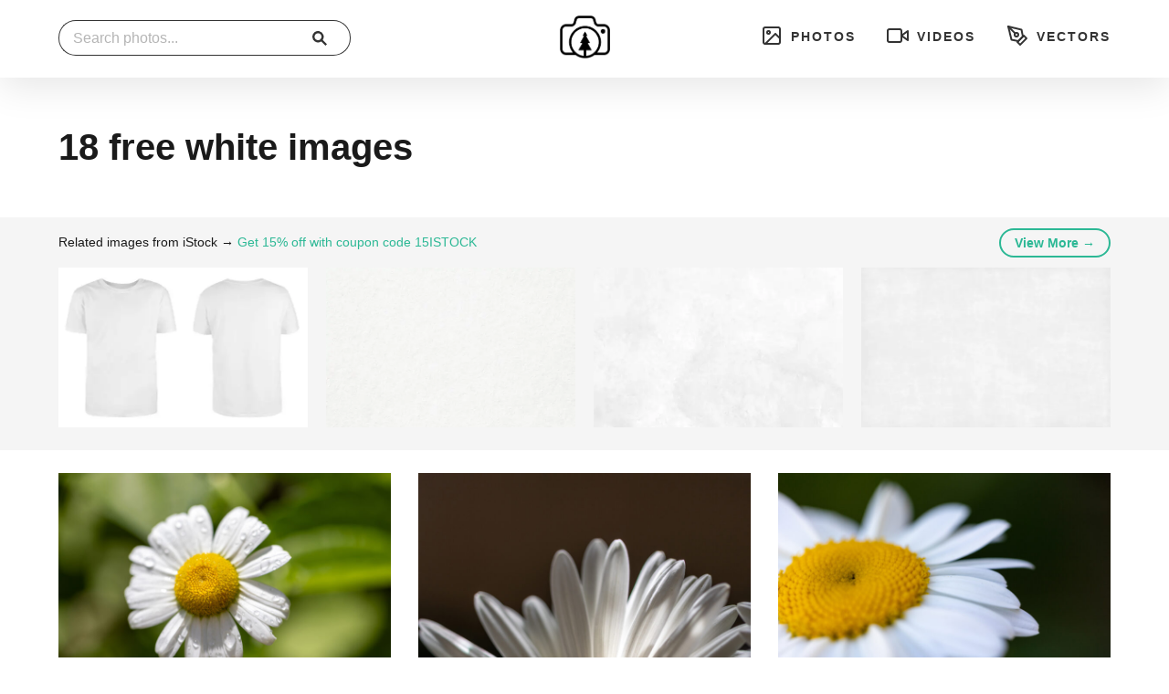

--- FILE ---
content_type: text/html; charset=UTF-8
request_url: https://freenaturestock.com/category/white/
body_size: 6161
content:
<!doctype html>
<html lang="en-US">
	<head>

		<meta charset="UTF-8">
		<meta http-equiv="X-UA-Compatible" content="IE=edge">
		<meta name="viewport" content="width=device-width, initial-scale=1">

					<meta name="description" content="Browse and download hundreds of free white stock photos and videos on Free Nature Stock.">
		
		<meta property="og:title" content="Free Nature Stock">
		<meta property="og:description" content="The best free nature stock photos, videos, and vectors.">
		<meta property="og:image" content="https://freenaturestock.com/wp-content/uploads/cropped-avatar-free-nature-stock.jpg">
		<meta property="og:url" content="https://freenaturestock.com/">
		<meta name="twitter:card" content="summary_large_image">

					<script type="application/ld+json">
				{
					"@context": "http://schema.org/",
					"@type": "WebSite",
					"name": "Free Nature Stock",
					"url": "https://freenaturestock.com/",
					"potentialAction": {
						"@type": "SearchAction",
						"target": "https://freenaturestock.com/?s={search_term_string}",
						"query-input": "required name=search_term_string"
					}
				}
			</script>
		
		<link rel="profile" href="https://gmpg.org/xfn/11">

		<!-- Fullres Analytics -->
		<script>
			(function(){
				var fullres = document.createElement('script');
				fullres.async = true;
				fullres.src = 'https://t.fullres.net/freenaturestock.js?'+(new Date()-new Date()%43200000);
				document.head.appendChild(fullres);
			})();
		</script>

		<!-- Titles -->
				
		<title>Best free white stock photos &#8211; Free Nature Stock</title>
<meta name='robots' content='max-image-preview:large' />
	<style>img:is([sizes="auto" i], [sizes^="auto," i]) { contain-intrinsic-size: 3000px 1500px }</style>
	<link rel="alternate" type="application/rss+xml" title="Free Nature Stock &raquo; white Category Feed" href="https://freenaturestock.com/category/white/feed/" />
<link rel='stylesheet' id='wp-block-library-css' href='https://freenaturestock.com/wp-includes/css/dist/block-library/style.min.css?ver=6.8.3' type='text/css' media='all' />
<style id='classic-theme-styles-inline-css' type='text/css'>
/*! This file is auto-generated */
.wp-block-button__link{color:#fff;background-color:#32373c;border-radius:9999px;box-shadow:none;text-decoration:none;padding:calc(.667em + 2px) calc(1.333em + 2px);font-size:1.125em}.wp-block-file__button{background:#32373c;color:#fff;text-decoration:none}
</style>
<style id='global-styles-inline-css' type='text/css'>
:root{--wp--preset--aspect-ratio--square: 1;--wp--preset--aspect-ratio--4-3: 4/3;--wp--preset--aspect-ratio--3-4: 3/4;--wp--preset--aspect-ratio--3-2: 3/2;--wp--preset--aspect-ratio--2-3: 2/3;--wp--preset--aspect-ratio--16-9: 16/9;--wp--preset--aspect-ratio--9-16: 9/16;--wp--preset--color--black: #000000;--wp--preset--color--cyan-bluish-gray: #abb8c3;--wp--preset--color--white: #ffffff;--wp--preset--color--pale-pink: #f78da7;--wp--preset--color--vivid-red: #cf2e2e;--wp--preset--color--luminous-vivid-orange: #ff6900;--wp--preset--color--luminous-vivid-amber: #fcb900;--wp--preset--color--light-green-cyan: #7bdcb5;--wp--preset--color--vivid-green-cyan: #00d084;--wp--preset--color--pale-cyan-blue: #8ed1fc;--wp--preset--color--vivid-cyan-blue: #0693e3;--wp--preset--color--vivid-purple: #9b51e0;--wp--preset--gradient--vivid-cyan-blue-to-vivid-purple: linear-gradient(135deg,rgba(6,147,227,1) 0%,rgb(155,81,224) 100%);--wp--preset--gradient--light-green-cyan-to-vivid-green-cyan: linear-gradient(135deg,rgb(122,220,180) 0%,rgb(0,208,130) 100%);--wp--preset--gradient--luminous-vivid-amber-to-luminous-vivid-orange: linear-gradient(135deg,rgba(252,185,0,1) 0%,rgba(255,105,0,1) 100%);--wp--preset--gradient--luminous-vivid-orange-to-vivid-red: linear-gradient(135deg,rgba(255,105,0,1) 0%,rgb(207,46,46) 100%);--wp--preset--gradient--very-light-gray-to-cyan-bluish-gray: linear-gradient(135deg,rgb(238,238,238) 0%,rgb(169,184,195) 100%);--wp--preset--gradient--cool-to-warm-spectrum: linear-gradient(135deg,rgb(74,234,220) 0%,rgb(151,120,209) 20%,rgb(207,42,186) 40%,rgb(238,44,130) 60%,rgb(251,105,98) 80%,rgb(254,248,76) 100%);--wp--preset--gradient--blush-light-purple: linear-gradient(135deg,rgb(255,206,236) 0%,rgb(152,150,240) 100%);--wp--preset--gradient--blush-bordeaux: linear-gradient(135deg,rgb(254,205,165) 0%,rgb(254,45,45) 50%,rgb(107,0,62) 100%);--wp--preset--gradient--luminous-dusk: linear-gradient(135deg,rgb(255,203,112) 0%,rgb(199,81,192) 50%,rgb(65,88,208) 100%);--wp--preset--gradient--pale-ocean: linear-gradient(135deg,rgb(255,245,203) 0%,rgb(182,227,212) 50%,rgb(51,167,181) 100%);--wp--preset--gradient--electric-grass: linear-gradient(135deg,rgb(202,248,128) 0%,rgb(113,206,126) 100%);--wp--preset--gradient--midnight: linear-gradient(135deg,rgb(2,3,129) 0%,rgb(40,116,252) 100%);--wp--preset--font-size--small: 13px;--wp--preset--font-size--medium: 20px;--wp--preset--font-size--large: 36px;--wp--preset--font-size--x-large: 42px;--wp--preset--spacing--20: 0.44rem;--wp--preset--spacing--30: 0.67rem;--wp--preset--spacing--40: 1rem;--wp--preset--spacing--50: 1.5rem;--wp--preset--spacing--60: 2.25rem;--wp--preset--spacing--70: 3.38rem;--wp--preset--spacing--80: 5.06rem;--wp--preset--shadow--natural: 6px 6px 9px rgba(0, 0, 0, 0.2);--wp--preset--shadow--deep: 12px 12px 50px rgba(0, 0, 0, 0.4);--wp--preset--shadow--sharp: 6px 6px 0px rgba(0, 0, 0, 0.2);--wp--preset--shadow--outlined: 6px 6px 0px -3px rgba(255, 255, 255, 1), 6px 6px rgba(0, 0, 0, 1);--wp--preset--shadow--crisp: 6px 6px 0px rgba(0, 0, 0, 1);}:where(.is-layout-flex){gap: 0.5em;}:where(.is-layout-grid){gap: 0.5em;}body .is-layout-flex{display: flex;}.is-layout-flex{flex-wrap: wrap;align-items: center;}.is-layout-flex > :is(*, div){margin: 0;}body .is-layout-grid{display: grid;}.is-layout-grid > :is(*, div){margin: 0;}:where(.wp-block-columns.is-layout-flex){gap: 2em;}:where(.wp-block-columns.is-layout-grid){gap: 2em;}:where(.wp-block-post-template.is-layout-flex){gap: 1.25em;}:where(.wp-block-post-template.is-layout-grid){gap: 1.25em;}.has-black-color{color: var(--wp--preset--color--black) !important;}.has-cyan-bluish-gray-color{color: var(--wp--preset--color--cyan-bluish-gray) !important;}.has-white-color{color: var(--wp--preset--color--white) !important;}.has-pale-pink-color{color: var(--wp--preset--color--pale-pink) !important;}.has-vivid-red-color{color: var(--wp--preset--color--vivid-red) !important;}.has-luminous-vivid-orange-color{color: var(--wp--preset--color--luminous-vivid-orange) !important;}.has-luminous-vivid-amber-color{color: var(--wp--preset--color--luminous-vivid-amber) !important;}.has-light-green-cyan-color{color: var(--wp--preset--color--light-green-cyan) !important;}.has-vivid-green-cyan-color{color: var(--wp--preset--color--vivid-green-cyan) !important;}.has-pale-cyan-blue-color{color: var(--wp--preset--color--pale-cyan-blue) !important;}.has-vivid-cyan-blue-color{color: var(--wp--preset--color--vivid-cyan-blue) !important;}.has-vivid-purple-color{color: var(--wp--preset--color--vivid-purple) !important;}.has-black-background-color{background-color: var(--wp--preset--color--black) !important;}.has-cyan-bluish-gray-background-color{background-color: var(--wp--preset--color--cyan-bluish-gray) !important;}.has-white-background-color{background-color: var(--wp--preset--color--white) !important;}.has-pale-pink-background-color{background-color: var(--wp--preset--color--pale-pink) !important;}.has-vivid-red-background-color{background-color: var(--wp--preset--color--vivid-red) !important;}.has-luminous-vivid-orange-background-color{background-color: var(--wp--preset--color--luminous-vivid-orange) !important;}.has-luminous-vivid-amber-background-color{background-color: var(--wp--preset--color--luminous-vivid-amber) !important;}.has-light-green-cyan-background-color{background-color: var(--wp--preset--color--light-green-cyan) !important;}.has-vivid-green-cyan-background-color{background-color: var(--wp--preset--color--vivid-green-cyan) !important;}.has-pale-cyan-blue-background-color{background-color: var(--wp--preset--color--pale-cyan-blue) !important;}.has-vivid-cyan-blue-background-color{background-color: var(--wp--preset--color--vivid-cyan-blue) !important;}.has-vivid-purple-background-color{background-color: var(--wp--preset--color--vivid-purple) !important;}.has-black-border-color{border-color: var(--wp--preset--color--black) !important;}.has-cyan-bluish-gray-border-color{border-color: var(--wp--preset--color--cyan-bluish-gray) !important;}.has-white-border-color{border-color: var(--wp--preset--color--white) !important;}.has-pale-pink-border-color{border-color: var(--wp--preset--color--pale-pink) !important;}.has-vivid-red-border-color{border-color: var(--wp--preset--color--vivid-red) !important;}.has-luminous-vivid-orange-border-color{border-color: var(--wp--preset--color--luminous-vivid-orange) !important;}.has-luminous-vivid-amber-border-color{border-color: var(--wp--preset--color--luminous-vivid-amber) !important;}.has-light-green-cyan-border-color{border-color: var(--wp--preset--color--light-green-cyan) !important;}.has-vivid-green-cyan-border-color{border-color: var(--wp--preset--color--vivid-green-cyan) !important;}.has-pale-cyan-blue-border-color{border-color: var(--wp--preset--color--pale-cyan-blue) !important;}.has-vivid-cyan-blue-border-color{border-color: var(--wp--preset--color--vivid-cyan-blue) !important;}.has-vivid-purple-border-color{border-color: var(--wp--preset--color--vivid-purple) !important;}.has-vivid-cyan-blue-to-vivid-purple-gradient-background{background: var(--wp--preset--gradient--vivid-cyan-blue-to-vivid-purple) !important;}.has-light-green-cyan-to-vivid-green-cyan-gradient-background{background: var(--wp--preset--gradient--light-green-cyan-to-vivid-green-cyan) !important;}.has-luminous-vivid-amber-to-luminous-vivid-orange-gradient-background{background: var(--wp--preset--gradient--luminous-vivid-amber-to-luminous-vivid-orange) !important;}.has-luminous-vivid-orange-to-vivid-red-gradient-background{background: var(--wp--preset--gradient--luminous-vivid-orange-to-vivid-red) !important;}.has-very-light-gray-to-cyan-bluish-gray-gradient-background{background: var(--wp--preset--gradient--very-light-gray-to-cyan-bluish-gray) !important;}.has-cool-to-warm-spectrum-gradient-background{background: var(--wp--preset--gradient--cool-to-warm-spectrum) !important;}.has-blush-light-purple-gradient-background{background: var(--wp--preset--gradient--blush-light-purple) !important;}.has-blush-bordeaux-gradient-background{background: var(--wp--preset--gradient--blush-bordeaux) !important;}.has-luminous-dusk-gradient-background{background: var(--wp--preset--gradient--luminous-dusk) !important;}.has-pale-ocean-gradient-background{background: var(--wp--preset--gradient--pale-ocean) !important;}.has-electric-grass-gradient-background{background: var(--wp--preset--gradient--electric-grass) !important;}.has-midnight-gradient-background{background: var(--wp--preset--gradient--midnight) !important;}.has-small-font-size{font-size: var(--wp--preset--font-size--small) !important;}.has-medium-font-size{font-size: var(--wp--preset--font-size--medium) !important;}.has-large-font-size{font-size: var(--wp--preset--font-size--large) !important;}.has-x-large-font-size{font-size: var(--wp--preset--font-size--x-large) !important;}
:where(.wp-block-post-template.is-layout-flex){gap: 1.25em;}:where(.wp-block-post-template.is-layout-grid){gap: 1.25em;}
:where(.wp-block-columns.is-layout-flex){gap: 2em;}:where(.wp-block-columns.is-layout-grid){gap: 2em;}
:root :where(.wp-block-pullquote){font-size: 1.5em;line-height: 1.6;}
</style>
<link rel='stylesheet' id='freenaturestock-style-css' href='https://freenaturestock.com/wp-content/themes/freenaturestock/style.css?ver=1.0.1' type='text/css' media='all' />
<script type="text/javascript" src="https://freenaturestock.com/wp-includes/js/jquery/jquery.min.js?ver=3.7.1" id="jquery-core-js"></script>
<script type="text/javascript" src="https://freenaturestock.com/wp-includes/js/jquery/jquery-migrate.min.js?ver=3.4.1" id="jquery-migrate-js"></script>
<link rel="https://api.w.org/" href="https://freenaturestock.com/wp-json/" /><link rel="alternate" title="JSON" type="application/json" href="https://freenaturestock.com/wp-json/wp/v2/categories/246" /><link rel="EditURI" type="application/rsd+xml" title="RSD" href="https://freenaturestock.com/xmlrpc.php?rsd" />

<style type="text/css">.recentcomments a{display:inline !important;padding:0 !important;margin:0 !important;}</style><link rel="icon" href="https://freenaturestock.com/wp-content/uploads/cropped-avatar-free-nature-stock-32x32.jpg" sizes="32x32" />
<link rel="icon" href="https://freenaturestock.com/wp-content/uploads/cropped-avatar-free-nature-stock-192x192.jpg" sizes="192x192" />
<link rel="apple-touch-icon" href="https://freenaturestock.com/wp-content/uploads/cropped-avatar-free-nature-stock-180x180.jpg" />
<meta name="msapplication-TileImage" content="https://freenaturestock.com/wp-content/uploads/cropped-avatar-free-nature-stock-270x270.jpg" />
		<style type="text/css" id="wp-custom-css">
			.category-panorama .photo-large img {
	width: 100%;
	height: auto;
}		</style>
		
	</head>

		<body id="interior" class="archive category category-white category-246 wp-theme-freenaturestock hfeed">
	
			
					<header id="header" role="banner">
				<a href="https://freenaturestock.com/" title="Free Nature Stock" class="logo"><img src="https://freenaturestock.com/wp-content/themes/freenaturestock/assets/img/logos/fns-logo-dark.png" alt="Free Nature Stock"></a>
				<nav id="primary-navigation" role="navigation">
					<ul>
						<li><a href="/"><svg xmlns="http://www.w3.org/2000/svg" width="24" height="24" viewBox="0 0 24 24" fill="none" stroke="#333" stroke-width="2" stroke-linecap="round" stroke-linejoin="round" class="feather feather-image" aria-hidden="true"><rect x="3" y="3" width="18" height="18" rx="2" ry="2"></rect><circle cx="8.5" cy="8.5" r="1.5"></circle><polyline points="21 15 16 10 5 21"></polyline></svg> Photos</a></li>
						<li><a href="/videos/"><svg xmlns="http://www.w3.org/2000/svg" width="24" height="24" viewBox="0 0 24 24" fill="none" stroke="#333" stroke-width="2" stroke-linecap="round" stroke-linejoin="round" class="feather feather-video" aria-hidden="true"><polygon points="23 7 16 12 23 17 23 7"></polygon><rect x="1" y="5" width="15" height="14" rx="2" ry="2"></rect></svg> Videos</a></li>
						<li><a href="/vectors/"><svg xmlns="http://www.w3.org/2000/svg" width="24" height="24" viewBox="0 0 24 24" fill="none" stroke="#333" stroke-width="2" stroke-linecap="round" stroke-linejoin="round" class="feather feather-pen-tool"><path d="M12 19l7-7 3 3-7 7-3-3z"></path><path d="M18 13l-1.5-7.5L2 2l3.5 14.5L13 18l5-5z"></path><path d="M2 2l7.586 7.586"></path><circle cx="11" cy="11" r="2"></circle></svg> Vectors</a></li>
					</ul>
				</nav>
				<form id="search-form" method="get" action="https://freenaturestock.com/" role="search">
					<div class="input-group">
						<input type="search" class="search-input" id="s" name="s" value="" placeholder="Search photos..." required>
						<button class="btn btn-md search-submit" type="submit"><i class="icon-search"></i></button>
					</div><!-- end input group -->
				</form>
			</header><!-- end header -->
					
		<main id="main" role="main">

			<header class="page-header">
				<div class="col-12">
					<h1>
						18						free white images
					</h1>
									</div>
			</header>

			<section id="sponsored-results">
				<div class="row row-full">
					<h6>Related images from iStock &rarr; <a href="https://iStockphoto.6q33.net/c/167751/258824/4205?sharedid=freenaturestock&subId1=coupon-code" target="_blank" rel="nofollow">Get 15% off with coupon code 15ISTOCK</a></h6>
					<a href="https://iStockphoto.6q33.net/c/167751/258824/4205?sharedid=freenaturestock&subId1=search-view-more&u=https://www.istockphoto.com/search/2/image?phrase=white" class="btn btn-sm btn-outline-green more-sponsored-results" target="_blank" rel="nofollow">View More &rarr;</a>
					<div class="istock-wrapper">
						<div class="istock-figure"><a href="https://iStockphoto.6q33.net/c/167751/258824/4205?u=https://www.istockphoto.com/photo/mens-white-blank-t-shirt-template-from-two-sides-natural-shape-on-invisible-gm1151955708-312348672&sharedid=freenaturestock&subId1=archive-page" target="_blank" rel="nofollow"><img src="https://media.istockphoto.com/id/1151955708/photo/mens-white-blank-t-shirt-template-from-two-sides-natural-shape-on-invisible-mannequin-for.webp?b=1&s=612x612&w=0&k=20&c=-TRi4rRdAUfZmB5Ap-93uVcl3wL6oE6y-sEMYKnasss=" alt="Photo of Men's white blank T-shirt template,from two sides, natural shape on invisible mannequin, for your design mockup for print, isolated on white background."></a></div><div class="istock-figure"><a href="https://iStockphoto.6q33.net/c/167751/258824/4205?u=https://www.istockphoto.com/photo/white-paper-background-fibrous-cardboard-texture-for-scrapbooking-gm1370544962-440077035&sharedid=freenaturestock&subId1=archive-page" target="_blank" rel="nofollow"><img src="https://media.istockphoto.com/id/1370544962/photo/white-paper-background-fibrous-cardboard-texture-for-scrapbooking.webp?b=1&s=612x612&w=0&k=20&c=Y64GICJMLEoo0krvOLR9JppnnmTIftNw2q0X_zUktrk=" alt="Photo of white paper background, fibrous cardboard texture for scrapbooking"></a></div><div class="istock-figure"><a href="https://iStockphoto.6q33.net/c/167751/258824/4205?u=https://www.istockphoto.com/photo/marble-abstract-christmas-white-gray-grunge-texture-wave-pattern-snow-ice-floe-hill-gm2063511115-564093527&sharedid=freenaturestock&subId1=archive-page" target="_blank" rel="nofollow"><img src="https://media.istockphoto.com/id/2063511115/photo/marble-abstract-christmas-white-gray-grunge-texture-wave-pattern-snow-ice-floe-hill-silver.webp?b=1&s=612x612&w=0&k=20&c=udaRkbg4toBintzvnPG1V--tA2dcZynWerUmEDEexkY=" alt="Photo of Marble Abstract Christmas White Gray Grunge Texture Wave Pattern Snow Ice Floe Hill Silver Winter Background Paintbrush Lightweight Pencil Coal Scribble Sketch Polar Climate Cold Temperature Ombre Grey Template Sparse Copy Space"></a></div><div class="istock-figure"><a href="https://iStockphoto.6q33.net/c/167751/258824/4205?u=https://www.istockphoto.com/photo/background-white-light-grey-total-grunge-abstract-concrete-cement-wall-paper-texture-gm1472819341-503078569&sharedid=freenaturestock&subId1=archive-page" target="_blank" rel="nofollow"><img src="https://media.istockphoto.com/id/1472819341/photo/background-white-light-grey-total-grunge-abstract-concrete-cement-wall-paper-texture-platinum.webp?b=1&s=612x612&w=0&k=20&c=ViUbl0O5hhJX8M-PeFSxC1sgqzRC5ZZzmdwuEx5DQ3I=" alt="Photo of Background White Light Grey Total Grunge Abstract Concrete Cement Wall Paper Texture Platinum Grey Color Sparse Modern Pattern Copy Space"></a></div><div class="istock-figure"><a href="https://iStockphoto.6q33.net/c/167751/258824/4205?u=https://www.istockphoto.com/photo/brick-wall-antique-old-grunge-white-texture-background-gm1435518101-476834838&sharedid=freenaturestock&subId1=archive-page" target="_blank" rel="nofollow"><img src="https://media.istockphoto.com/id/1435518101/photo/brick-wall-antique-old-grunge-white-texture-background.webp?b=1&s=612x612&w=0&k=20&c=-RNiW_JBBpmcRXW5koe6tZI0rUaXGT9QO0WyfjYxL0c=" alt="Photo of Brick wall, antique old grunge white texture background."></a></div>					</div><!-- end istock wrapper -->
				</div>
			</section>

							<div id="photo-previews">
					

	<figure class="flexmasonry-item">
		<a href="https://freenaturestock.com/closeup-of-dew-on-flower/" title="Closeup of Dew on Flower" class="post-thumb">
						<img src="https://freenaturestock.com/wp-content/uploads/freenaturestock-2317-768x512.jpg" width="768" height="512" alt="Closeup of Dew on Flower">
		</a>
	</figure>



	<figure class="flexmasonry-item">
		<a href="https://freenaturestock.com/white-flower-sunlight/" title="White Flower Sunlight" class="post-thumb">
						<img src="https://freenaturestock.com/wp-content/uploads/freenaturestock-2258-768x1152.jpg" width="768" height="1152" alt="White Flower Sunlight">
		</a>
	</figure>



	<figure class="flexmasonry-item">
		<a href="https://freenaturestock.com/macro-daisy-wallpaper/" title="Macro Daisy Wallpaper" class="post-thumb">
						<img src="https://freenaturestock.com/wp-content/uploads/freenaturestock-2235-768x512.jpg" width="768" height="512" alt="Macro Daisy Wallpaper">
		</a>
	</figure>



	<figure class="flexmasonry-item">
		<a href="https://freenaturestock.com/summer-daisy-flower/" title="Summer Daisy Flower" class="post-thumb">
						<img src="https://freenaturestock.com/wp-content/uploads/freenaturestock-2171-768x1152.jpg" width="768" height="1152" alt="Summer Daisy Flower">
		</a>
	</figure>



	<figure class="flexmasonry-item">
		<a href="https://freenaturestock.com/white-lilac-wallpaper/" title="White Lilac Wallpaper" class="post-thumb">
						<img src="https://freenaturestock.com/wp-content/uploads/freenaturestock-2165-768x512.jpg" width="768" height="512" alt="White Lilac Wallpaper">
		</a>
	</figure>



	<figure class="flexmasonry-item">
		<a href="https://freenaturestock.com/white-summer-flowers/" title="White Summer Flowers" class="post-thumb">
						<img src="https://freenaturestock.com/wp-content/uploads/freenaturestock-2160-768x1152.jpg" width="768" height="1152" alt="White Summer Flowers">
		</a>
	</figure>



	<figure class="flexmasonry-item">
		<a href="https://freenaturestock.com/pretty-white-flowers-in-spring/" title="Pretty White Flowers in Spring" class="post-thumb">
						<img src="https://freenaturestock.com/wp-content/uploads/freenaturestock-2150-768x512.jpg" width="768" height="512" alt="Pretty White Flowers in Spring">
		</a>
	</figure>



	<figure class="flexmasonry-item">
		<a href="https://freenaturestock.com/macro-photo-of-tiny-white-flowers/" title="Macro Photo of Tiny White Flowers" class="post-thumb">
						<img src="https://freenaturestock.com/wp-content/uploads/freenaturestock-2122-768x512.jpg" width="768" height="512" alt="Macro Photo of Tiny White Flowers">
		</a>
	</figure>



	<figure class="flexmasonry-item">
		<a href="https://freenaturestock.com/macro-daisy-flower/" title="Macro Daisy Flower" class="post-thumb">
						<img src="https://freenaturestock.com/wp-content/uploads/freenaturestock-2110-768x512.jpg" width="768" height="512" alt="Macro Daisy Flower">
		</a>
	</figure>



	<figure class="flexmasonry-item">
		<a href="https://freenaturestock.com/cold-winter-mountain/" title="Cold Winter Mountain" class="post-thumb">
						<img src="https://freenaturestock.com/wp-content/uploads/freenaturestock-2109-768x512.jpg" width="768" height="512" alt="Cold Winter Mountain">
		</a>
	</figure>



	<figure class="flexmasonry-item">
		<a href="https://freenaturestock.com/flat-lay-beautiful-flower/" title="Flat Lay Beautiful Flower" class="post-thumb">
						<img src="https://freenaturestock.com/wp-content/uploads/freenaturestock-2060-768x512.jpg" width="768" height="512" alt="Flat Lay Beautiful Flower">
		</a>
	</figure>



	<figure class="flexmasonry-item">
		<a href="https://freenaturestock.com/macro-flower-details/" title="Macro Flower Details" class="post-thumb">
						<img src="https://freenaturestock.com/wp-content/uploads/freenaturestock-2048-768x512.jpg" width="768" height="512" alt="Macro Flower Details">
		</a>
	</figure>



	<figure class="flexmasonry-item">
		<a href="https://freenaturestock.com/beautiful-isolated-flower/" title="Beautiful Isolated Flower" class="post-thumb">
						<img src="https://freenaturestock.com/wp-content/uploads/freenaturestock-2039-768x512.jpg" width="768" height="512" alt="Beautiful Isolated Flower">
		</a>
	</figure>



	<figure class="flexmasonry-item">
		<a href="https://freenaturestock.com/white-flower-petals/" title="White Flower Petals" class="post-thumb">
						<img src="https://freenaturestock.com/wp-content/uploads/freenaturestock-1999-768x1152.jpg" width="768" height="1152" alt="White Flower Petals">
		</a>
	</figure>



	<figure class="flexmasonry-item">
		<a href="https://freenaturestock.com/shining-sunrays/" title="Shining Sunrays" class="post-thumb">
						<img src="https://freenaturestock.com/wp-content/uploads/freenaturestock-1959-768x512.jpg" width="768" height="512" alt="Shining Sunrays">
		</a>
	</figure>



	<figure class="flexmasonry-item">
		<a href="https://freenaturestock.com/white-daisies/" title="White Daisies" class="post-thumb">
						<img src="https://freenaturestock.com/wp-content/uploads/freenaturestock-1897-768x512.jpg" width="768" height="512" alt="White Daisies">
		</a>
	</figure>



	<figure class="flexmasonry-item">
		<a href="https://freenaturestock.com/yellow-and-white-flower/" title="Yellow and White Flower" class="post-thumb">
						<img src="https://freenaturestock.com/wp-content/uploads/freenaturestock-1862-768x1152.jpg" width="768" height="1152" alt="Yellow and White Flower">
		</a>
	</figure>



	<figure class="flexmasonry-item">
		<a href="https://freenaturestock.com/single-daisy/" title="Single Daisy" class="post-thumb">
						<img src="https://freenaturestock.com/wp-content/uploads/freenaturestock-852-768x512.jpeg" width="768" height="512" alt="Single Daisy">
		</a>
	</figure>

				</div><!-- end photo previews -->
							

		</main><!-- end main -->

		<footer id="footer" role="contentinfo">
			<div id="footer-colophon" class="row row-full">
				<div class="col-12">
					<nav id="footer-navigation" role="navigation">
						<ul id="menu-footer" class=""><li id="menu-item-3756" class="menu-item menu-item-type-post_type menu-item-object-page menu-item-3756"><a href="https://freenaturestock.com/license/">License</a></li>
<li id="menu-item-5108" class="menu-item menu-item-type-post_type menu-item-object-page menu-item-privacy-policy menu-item-5108"><a rel="privacy-policy" href="https://freenaturestock.com/privacy-policy/">Privacy</a></li>
<li id="menu-item-5113" class="menu-item menu-item-type-post_type menu-item-object-page menu-item-5113"><a href="https://freenaturestock.com/terms/">Terms</a></li>
<li id="menu-item-7405" class="menu-item menu-item-type-custom menu-item-object-custom menu-item-7405"><a href="https://camerasettings.com">Camera Settings</a></li>
</ul>					</nav>
					<p>&copy; 2026 Free Nature Stock. All rights reserved.</p>
				</div><!-- end column -->
			</div><!-- end row -->
		</footer><!-- end footer -->

		<script type="speculationrules">
{"prefetch":[{"source":"document","where":{"and":[{"href_matches":"\/*"},{"not":{"href_matches":["\/wp-*.php","\/wp-admin\/*","\/wp-content\/uploads\/*","\/wp-content\/*","\/wp-content\/plugins\/*","\/wp-content\/themes\/freenaturestock\/*","\/*\\?(.+)"]}},{"not":{"selector_matches":"a[rel~=\"nofollow\"]"}},{"not":{"selector_matches":".no-prefetch, .no-prefetch a"}}]},"eagerness":"conservative"}]}
</script>
<script type="text/javascript" src="https://freenaturestock.com/wp-content/themes/freenaturestock/assets/js/flexmasonry.js?ver=1.0" id="freenaturestock-flexmasonry-js"></script>
<script type="text/javascript" src="https://freenaturestock.com/wp-content/themes/freenaturestock/assets/js/infinite-scroll.pkgd.min.js?ver=1.0" id="freenaturestock-infinite-scroll-js"></script>
<script type="text/javascript" src="https://freenaturestock.com/wp-content/themes/freenaturestock/assets/js/global.min.js?ver=1.0" id="freenaturestock-global-js"></script>

	<script defer src="https://static.cloudflareinsights.com/beacon.min.js/vcd15cbe7772f49c399c6a5babf22c1241717689176015" integrity="sha512-ZpsOmlRQV6y907TI0dKBHq9Md29nnaEIPlkf84rnaERnq6zvWvPUqr2ft8M1aS28oN72PdrCzSjY4U6VaAw1EQ==" data-cf-beacon='{"version":"2024.11.0","token":"ea41e2f0ad6e432ba0f26b3be0dba21f","r":1,"server_timing":{"name":{"cfCacheStatus":true,"cfEdge":true,"cfExtPri":true,"cfL4":true,"cfOrigin":true,"cfSpeedBrain":true},"location_startswith":null}}' crossorigin="anonymous"></script>
</body>
</html>